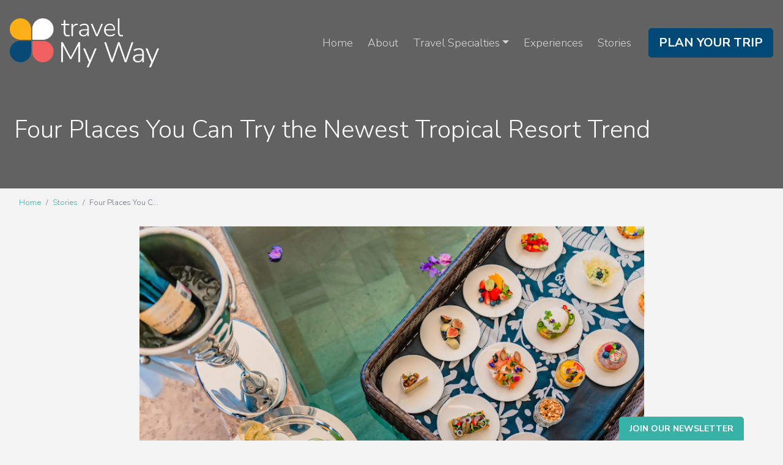

--- FILE ---
content_type: text/html; charset=utf-8
request_url: https://www.travelmyway.ca/blog/four-places-you-can-try-the-newest-tropical-resort-trend
body_size: 8055
content:
<!DOCTYPE html>
<!--[if IE 9]><html class="lt-ie10" lang="en" > <![endif]-->
<html lang="en">
	<head><link phx-track-static rel="stylesheet" href="/application/app-661bd56c782dba41ebd9d8e2a6273b8e.css?vsn=d">
<script phx-track-static type="text/javascript" src="/application/app-6cd98173cc17e65dac3414f2e8b491ab.js?vsn=d">
</script>
<!-- SEO Metadata & Tags: Generated 2026-01-18 20:37:47 -->
<script type="application/ld+json">{"@context":"https://schema.org","@graph":[{"@id":"https://www.travelmyway.ca/#blog-1619590","@type":"BlogPosting","articleBody":"The latest craze at tropical resorts will really ‘float your boat.’ Swim up bars have become standard at many of your favorite resorts in the Caribbean and Mexico, and floating trays are the newest way to serve guests who love to hang out in the pool.  Maybe one of the best things about floating trays is that, while swim-up bars are usually just for drinks, floating trays are only limited by the resort food and beverage teams’ imaginations. Plus, individually-crafted trays of snacks, sweets, beverages or breakfasts leave plenty of room for creative presentation. Beautifully and uniquely-designed floating trays elevate make this new resort trend even more special and memorable. Exquisitely crafted and served floating trays elevate something as simple as appetizers for your romantic or group resort vacation (bachelor and bachelorette parties or girlfriend/ guyfriend getaways, we mean you!) into the moment you’ll be talking about forever. Velas Resorts in Riviera Maya, Riviera Nayarit, Puerto Vallarta and Los Cabos have embraced the floating tray, introducing versions at all four Mexican resorts. Each resort has unleashed the talents and imaginations of its culinary team to come up with a different floating tray that elegantly and in some cases, extravagantly, showcases culinary and beverage experiences guests in the resorts’ top suites can try without having to towel off poolside.  Stay right in the water and enjoy: Floating Breakfast Tray at Grand Velas Los Cabos: Wake up to the water and an assortment of items including Belgian-style waffles with red fruit compote and caramelized seeds, house made granola, lobster benedict, a souffle with sauteed spinach and mushrooms, pancakes, hash browns, avocado toast, Osetra Caviar, and more. Breakfast floating trays are served for guests in the resort’s top suites, and also come with a bottle of Moët & Chandon champagne and a variety of juices. What a way to start your wedding day with your bridesmaids!Floating Caviar Tray at Grand Velas Riviera Maya: How do you make caviar service even more over the top for guests already staying in the resort’s most premium suites? The floating caviar tray at this resort includes Imperial Ossetra Caviar accompanied with blinis, creme fraiche and chives, along with an assorted selection of luxury appetizers and desserts including Jamón ibérico, king crab legs, smoked salmon, a selection of cheese, fresh berries, and a chocolate dessert. Oh, and a bottle of Champagne Louis Roederer Brut Premier. Let the romance begin!Gold-flaked Margarita Floating Tray at Grand Velas Riviera Nayarit: Elevate your pool cocktail experience with a trifecta of gold-flaked margaritas including cucumber and lime; hibiscus and rosemary; and mango and jalapeño. The margaritas, which can be served frozen or on the rocks, are served with chips and freshly made guacamole at the pool in the adults-only area. Get your party started in style!Mexican Sweet Treat Floating Tray at Casa Velas:Guests in the one- and two-bedroom Ambassador and Presidential suites witop into the pool at this resort after dinner to cool off and to indulge in a local sweet treat featuring a sweet corn tamale topped with caramel popcorn and Mexican caramel sauce paired with sparkling Mexican wine. The exclusive amenity is available for guests to enjoy in their private pools in the one- and two-bedroom Ambassador and Presidential suites. More About Velas Resorts:Grand Velas in Los Cabos has dramatic ocean views and unique spaces infusing every area of the resort; Grand Velas Riviera Nayarit enjoys a long stretch of pristine beach and a dramatic backdrop of the Sierra Madre mountains; Grand Velas Riviera Maya offers a sophisticated resort experience in the Caribbean with jungle and beach settings; in Puerto Vallarta, Velas Vallarta is a family-friendly all suites resort and spa located on Banderas Bay and Casa Velas is a boutique adults-only hotel located on the Marina Vallarta Golf Course. Start Your Tropical Resort Trip! Images courtesy of Grand Velas Los Cabos All rights reserved. You are welcome to share this material from this page, but it may not be copied, re-published, broadcast, rewritten or redistributed. ","author":[{"@type":"Person","email":"lynn.elmhirst@gmail.com","jobTitle":"Editor","name":"Lynn Elmhirst"}],"dateModified":"2024-03-19T05:31:48","description":"The latest craze at tropical resorts will really ‘float your boat.’ Swim up bars have become standard at many of your favorite resorts in the Caribbean and Mexico, and floating trays are the newest way to serve guests who love to hang out in the pool.  Maybe one of the best things about floating trays is that, while...","headline":"Four Places You Can Try the Newest Tropical Resort Trend","image":["https://cdn1.gttwl.net/attachments/Screen_Shot_2023_07_26_at_5_49_51_PM_63857627453315242.png?auto=enhance&q=60&h=630&w=1200"],"mainEntityOfPage":"https://www.travelmyway.ca/blog/four-places-you-can-try-the-newest-tropical-resort-trend","publisher":{"@id":"https://www.travelmyway.ca/#organization"}},{"@id":"https://www.travelmyway.ca/#organization","@type":"Organization","address":{"@type":"PostalAddress","addressCountry":"CA","addressLocality":"Bolton","addressRegion":"Ontario","postalCode":"L7E 5V1","streetAddress":"30 Martha Street, Unit B3"},"description":"Travel My Way Inc. is located in the Town of Caledon, a beautiful neighbourly community just north of Toronto, but yet still connected to the Greater Toronto Area.","email":"info@travelmyway.ca","logo":"https://cdn1.gttwl.net/attachments/7e9e8693-e735-4f6c-ae29-bffe4fd0f767.png?auto=enhance&q=60&auto=enhance&q=60","name":"Travel My Way","sameAs":[],"telephone":"905.857.1556; 1.800.563.2338","url":"https://www.travelmyway.ca/"}]}</script>
<meta name="tat-analytic-id" content="1619590" />
<meta name="tat-analytic-kind" content="post" />
<meta name="tat-article" content="1619590" />
<meta name="tat-domain" content="travelmyway.ca" />
<meta name="tat-id" content="784" />
<meta name="tat-permalink" content="/blog/four-places-you-can-try-the-newest-tropical-resort-trend" />
<meta property="og:description" content="The latest craze at tropical resorts will really ‘float your boat.’ Swim up bars have become standard at many of your favorite resorts in the Caribbean and Mexico, and floating trays are the newest way to serve guests who love to hang out in the pool.  Maybe one of the best things about floating trays is that, while..." />
<meta property="og:image" content="https://cdn1.gttwl.net/attachments/Screen_Shot_2023_07_26_at_5_49_51_PM_63857627453315242.png?auto=enhance&amp;q=60&amp;h=630&amp;w=1200" />
<meta property="og:image:alt" content="Travel My Way" />
<meta property="og:image:height" content="630" />
<meta property="og:image:width" content="1200" />
<meta property="og:locale" content="en_US" />
<meta property="og:logo" content="https://cdn1.gttwl.net/attachments/7e9e8693-e735-4f6c-ae29-bffe4fd0f767.png?auto=enhance&amp;q=60&amp;auto=enhance&amp;q=60" />
<meta property="og:site_name" content="Travel My Way" />
<meta property="og:title" content="Four Places You Can Try the Newest Tropical Resort Trend" />
<meta property="og:type" content="article" />
<meta property="og:updated_time" content="2024-03-19T05:31:48" />
<meta property="og:url" content="https://www.travelmyway.ca/blog/four-places-you-can-try-the-newest-tropical-resort-trend" />
<meta property="article:modified_time" content="2024-03-19T05:31:48" />
<meta property="article:published_time" content="2023-07-27T18:11:40" />
<link rel="alternate" type="application/rss+xml" href="https://www.travelmyway.ca/rss" />
<link rel="canonical" href="https://www.travelmyway.ca/blog/four-places-you-can-try-the-newest-tropical-resort-trend" />
<link rel="alternate" hreflang="en" href="https://www.travelmyway.ca/blog/four-places-you-can-try-the-newest-tropical-resort-trend" />
<link rel="alternate" hreflang="x-default" href="https://www.travelmyway.ca/" />
<meta name="twitter:card" content="summary_large_image" />
<meta name="twitter:description" content="The latest craze at tropical resorts will really ‘float your boat.’ Swim up bars have become standard at many of your favorite resorts in the Caribbean and Mexico, and floating trays are the newest way to serve guests who love to hang out in the pool.  Maybe one of the best things about floating trays is that, while..." />
<meta name="twitter:image" content="https://cdn1.gttwl.net/attachments/Screen_Shot_2023_07_26_at_5_49_51_PM_63857627453315242.png?auto=enhance&amp;q=60&amp;h=630&amp;w=1200" />
<meta name="twitter:title" content="Four Places You Can Try the Newest Tropical Resort Trend" />
		<meta charset="utf-8" />
		<meta http-equiv="x-ua-compatible" content="ie=edge">
		<meta name="viewport" content="width=device-width, initial-scale=1.0" />
		<title>Four Places You Can Try the Newest Tropical Resort Trend</title>
		<meta name="description" content="The latest craze at tropical resorts will really ‘float your boat.’ Swim up bars have become standard at many of your favorite resorts in the Caribbean and Mexico, and floating trays are the newest way to serve guests who love to hang out in the pool.  Maybe one of the best things about floating trays is that, while...">
		<meta name="keywords" content="velas,featured,luxury,culinary,hotels">
		
		<!-- Boostrap 4.5.0 -->
		<link rel="stylesheet" href="https://stackpath.bootstrapcdn.com/bootstrap/4.5.0/css/bootstrap.min.css">
		<!-- Google Fonts Poppins and Hurricane -->
		<link rel="preconnect" href="https://fonts.googleapis.com">
	  <link rel="preconnect" href="https://fonts.gstatic.com" crossorigin>
	  <link href="https://fonts.googleapis.com/css2?family=Hurricane&family=Nunito+Sans:ital,wght@0,300;0,700;1,300;1,700&display=swap" rel="stylesheet">
		<!-- Font Awesome 5.11 -->
		<link src="https://cdnjs.cloudflare.com/ajax/libs/font-awesome/5.11.1/css/all.min.css"/>
		<script src="https://cdnjs.cloudflare.com/ajax/libs/font-awesome/5.11.1/js/all.min.js"></script>
		<!-- Slick Slider Styles 1.9.0 -->
		<link rel="stylesheet" type="text/css" href="https://cdnjs.cloudflare.com/ajax/libs/slick-carousel/1.9.0/slick.css"/>
		<!-- Template Styles -->
		<link rel="stylesheet" href="/css/temp.css">
		<!-- Settings Head -->
		
		
		
	</head>
	<body>
		
		<!-- Header -->
		<header id="header">
			<nav class="navbar navbar-expand-lg navbar-dark fixed-top pt-0 pb-0" id="mainNav">
				<a class="navbar-brand m-0 text-center" href="/">
					
					<img src="https://cdn1.gttwl.net/attachments/774ac511-4044-4752-af24-a22ea3167fb5.png?auto=enhance&q=60" alt="Travel My Way">
					
				</a>
				<button class="navbar-toggler border-0" type="button" data-toggle="collapse" data-target="#mainNavbar" aria-controls="navbarSupportedContent" aria-expanded="false" aria-label="Toggle navigation">
					<span class="navbar-toggler-icon"></span>
				</button>
				<div class="collapse navbar-collapse mr-3" id="mainNavbar">
					<ul class="navbar-nav justify-content-end w-100">
						<li class="nav-item">
							<a class="nav-link" href="/">Home</a>
						</li>
						<li class="nav-item">
							<a class="nav-link" href="/about">About</a>
						</li>
						
						
						<li class="nav-item dropdown">
							<a class="nav-link dropdown-toggle" href="#" id="navbarDropdown" role="button" data-toggle="dropdown" aria-haspopup="true" aria-expanded="false">Travel Specialties</a>
							<div class="dropdown-menu m-0 rounded-0 border-0" aria-labelledby="navbarDropdown">
								<!--<a class="dropdown-item" href="/university-travel-centre">University Travel</a>-->
								
								<a class="dropdown-item" href="/tailor-made-experiences">Tailor-Made Experiences</a>
								
								<a class="dropdown-item" href="/haven-collection" target="_blank">Private Villas & Vacation Homes</a>
								
								<a class="dropdown-item" href="https://avenuetravelgroup.ca/" target="_blank">Corporate Travel</a>
								
								<a class="dropdown-item" href="/all-inclusive-vacation">All Inclusive Vacations</a>
								
								<a class="dropdown-item" href="/hotels-resorts">Luxury Hotels & Resorts</a>
								
								<a class="dropdown-item" href="/wedding-honeymoons">Wedding & Honeymoons</a>
								
								<a class="dropdown-item" href="/active-adventure-holidays">Active & Adventure Holidays</a>
								
								<a class="dropdown-item" href="/river-cruises">River Cruises</a>
								
								<a class="dropdown-item" href="/wellness-travel">Wellness Travel</a>
								
								<a class="dropdown-item" href="/group-travel">Group Travel</a>
								
								<a class="dropdown-item" href="/cruises">Cruises</a>
								
								<a class="dropdown-item" href="/africa-safaris">Africa & Safaris</a>
								
							</div>
						</li>
						
						<li class="nav-item">
							<a class="nav-link" href="/experiences">Experiences</a>
						</li>
						<li class="nav-item">
							<a class="nav-link" href="/blog">Stories</a>
						</li>
					</ul>
				</div>
				
				<form method="get" action="/go" class="d-none d-lg-inline-block">
					
					<input type="hidden" name="title" value="New Travel Enquired">
					
					<button class="btn btn-success btn-lg" type="button" onclick="submit();">
						Plan Your Trip
					</button>
				</form>
				
			</nav>
		</header>
		<!-- /Header -->
		<!-- Wrap Content -->
		<div class="wrap-content">
			<!-- Get Offer Main Tag -->

<!-- Get Offer Info for CTA -->


	



<div class="page-top bg-dark">
	<div class="page-title py-5 px-2 text-white">
		<div class="container-fluid">
			<h1>Four Places You Can Try the Newest Tropical Resort Trend</h1>
			<p class="mb-4 mt-2">
				
			</p>
		</div>
	</div>
</div>
<div class="container-fluid">
	<nav aria-label="breadcrumb">
		<ol class="breadcrumb">
			<li class="breadcrumb-item"><a href="/">Home</a></li>
			<li class="breadcrumb-item"><a href="/blog">Stories</a></li>
			<li class="breadcrumb-item active" aria-current="page">Four Places You C...</li>
		</ol>
	</nav>
</div>
<div class="page-content pb-5">
	<div class="container">
		<div class="row justify-content-center">
			<div class="col-lg-10 col-xl-9">
				<article>
					
					<div class="post-image py-3">
						<img src="https://cdn1.gttwl.net/attachments/Screen_Shot_2023_07_26_at_5_49_51_PM_63857627453315242.png?auto=enhance&q=60" alt="Four Places You Can Try the Newest Tropical Resort Trend" class="w-100"/>
					</div>
					
					
					
					<div>The latest craze at tropical resorts will really ‘float your boat.’ Swim up bars have become standard at many of your favorite resorts in the Caribbean and Mexico, and floating trays are the newest way to serve guests who love to hang out in the pool. </div><div> </div><div>Maybe one of the best things about floating trays is that, while swim-up bars are usually just for drinks, floating trays are only limited by the resort food and beverage teams’ imaginations.</div><div> </div><div>Plus, individually-crafted trays of snacks, sweets, beverages or breakfasts leave plenty of room for creative presentation. Beautifully and uniquely-designed floating trays elevate make this new resort trend even more special and memorable.</div><div> </div><div>Exquisitely crafted and served floating trays elevate something as simple as appetizers for your romantic or group resort vacation (bachelor and bachelorette parties or girlfriend/ guyfriend getaways, we mean you!) into the moment you’ll be talking about forever.</div><div> </div><div>Velas Resorts in Riviera Maya, Riviera Nayarit, Puerto Vallarta and Los Cabos have embraced the floating tray, introducing versions at all four Mexican resorts.</div><div> </div><div><span style="color:rgb(34,34,34);">Each resort has unleashed the talents and imaginations of its culinary team to come up with a different </span><span style="color:black;">floating tray</span><span style="color:rgb(34,34,34);"> that</span><span style="color:black;"> elegantly</span><span style="color:rgb(34,34,34);"> and in some cases, extravagantly,</span><span style="color:black;"> showcases </span><span style="color:rgb(34,34,34);">culinary and beverage</span><span style="color:black;"> experiences guests in the resorts’ top suites can try without having to towel off poolside.</span></div><div> </div><figure style="clear: both; display: table; margin: 0.9em auto; min-width: 50px; text-align: center;"><img src="https://cdn1.gttwl.net/attachments/unnamed_1_63857627514851469.png" style="display: block; margin: 0 auto; max-width: 100%; min-width: 100%;"/></figure><div><span style="color:black;"> </span></div><div><span style="color:black;">Stay right in the water and enjoy:</span></div><div> </div><ul style="list-style-type: disc;"><li><strong style="color:black;">Floating Breakfast Tray at Grand Velas Los Cabos:</strong><span style="color:black;"> Wake up to the water and an assortment of items including Belgian-style waffles with red fruit compote and caramelized seeds, house made granola, lobster benedict, a souffle with sauteed spinach and mushrooms, pancakes, hash browns, avocado toast, Osetra Caviar, and more. Breakfast floating trays are served for guests in the resort’s top suites, and also come with a bottle of </span><span style="color:rgb(32,33,36);">Moët &amp; Chandon champagne and a variety of juices.</span><span style="color:black;"> What a way to start your wedding day with your bridesmaids!</span></li><li><strong style="color:black;">Floating Caviar Tray at Grand Velas Riviera Maya:</strong><span style="color:black;"> How do you make caviar service even more over the top for guests already staying in the resort’s most premium suites? The floating caviar tray at this resort includes Imperial Ossetra Caviar accompanied with blinis, creme fraiche and chives, along with an assorted selection of luxury appetizers and desserts including Jamón ibérico, king crab legs, smoked salmon, a selection of cheese, fresh berries, and a chocolate dessert. Oh, and a bottle of Champagne Louis Roederer Brut Premier. Let the romance begin!</span></li><li><strong style="color:black;">Gold-flaked Margarita Floating Tray at Grand Velas Riviera Nayarit:</strong><span style="color:black;"> Elevate your pool cocktail experience with a trifecta of gold-flaked margaritas including cucumber and lime; hibiscus and rosemary; and mango and jalapeño. The margaritas, which can be served frozen or on the rocks, are served with chips and freshly made guacamole at the pool in the adults-only area. Get your party started in style!</span></li><li><strong>Mexican Sweet Treat Floating Tray at Casa Velas:</strong><span style="color:hsl(0, 0%, 0%);">Guests in the one- and two-bedroom Ambassador and Presidential suites witop into the pool at this resort after dinner to cool off and to indulge in a local sweet treat featuring a sweet corn tamale topped with caramel popcorn and Mexican caramel sauce paired with sparkling Mexican wine. The exclusive amenity is available for guests to enjoy in their private pools in the one- and two-bedroom Ambassador and Presidential suites.</span></li></ul><div><span style="color:black;"> </span></div><div><strong style="color:black;">More About Velas Resorts:</strong></div><div><span style="color:black;">Grand Velas in Los Cabos has dramatic ocean views and unique spaces infusing every area of the resort; Grand Velas Riviera Nayarit enjoys a long stretch of pristine beach and a dramatic backdrop of the Sierra Madre mountains; Grand Velas Riviera Maya offers a sophisticated resort experience in the Caribbean with jungle and beach settings; in Puerto Vallarta, Velas Vallarta is a family-friendly all suites resort and spa located on Banderas Bay and Casa Velas is a boutique adults-only hotel located on the Marina Vallarta Golf Course.</span></div><div><span style="color:black;"> </span></div><div><span style="color:black;">Start Your Tropical Resort Trip!</span></div><div><span style="color:black;"> </span></div><div><em style="color:black;"><i>Images courtesy of Grand Velas Los Cabos</i></em></div><div> </div><div><em style="background-color:transparent;color:rgb(0, 0, 0);"><i>All rights reserved. You are welcome to share this material from this page, but it may not be copied, re-published, broadcast, rewritten or redistributed.</i></em></div><div> </div>
				</article>
			</div>
		</div>
	</div>
</div>
<!-- Products -->


<!-- Blogs -->


<section class="section pb-5">
	<div class="section-title text-center pt-5 pb-3">
		<h3>Popular Posts</h3>
	</div>
	<div class="section-content pb-5">
		<div class="container">
			<div class="row">
				
				
<div class="row align-items-center py-4">
	
	<div class="col d-block d-sm-none mb-2">
		<a href="/blog/new-rules-for-tourists-in-these-european-destinations">
			<img src="https://cdn1.gttwl.net/attachments/Screen_Shot_2022_07_28_at_2_52_25_PM_63826253830199816.png?auto=enhance&q=60&h=480&w=640" alt="New Rules for Tourists in these European Destinations" class="post-img">
		</a>
	</div>
	<div class="col-sm-6 col-md-5">
		<hr class="hr-divider hr-4 hr-sm d-inline-block">
		<h3 class="post-title mb-3"><a href="/blog/new-rules-for-tourists-in-these-european-destinations" class="main-color">New Rules for Tourists in these European Destinations</a></h3>
		<p class="post-summary d-sm-none d-md-block">
			
			Blame it on irresponsible influencers or out-of-control bachelor/ette parties. But some of Europe’s most beloved destinations are cracking down on masses of visitors whose actions are changing the local atmosphere...
			
		</p>
		<a href="/blog/new-rules-for-tourists-in-these-european-destinations" class="sans-serif">Read More</a>
	</div>
	<div class="col-sm-6 col-md-7 d-none d-sm-flex">
		<a href="/blog/new-rules-for-tourists-in-these-european-destinations">
			<img src="https://cdn1.gttwl.net/attachments/Screen_Shot_2022_07_28_at_2_52_25_PM_63826253830199816.png?auto=enhance&q=60&h=480&w=640" alt="New Rules for Tourists in these European Destinations" class="post-img">
		</a>
	</div>
	
</div>
				
				
<div class="row align-items-center py-4">
	
	<div class="col d-block d-sm-none mb-2">
		<a href="/blog/what-size-cruise-ship-is-right-for-you">
			<img src="https://cdn1.gttwl.net/attachments/Screen_Shot_2022_09_15_at_2_00_00_PM_63830744039305959.png?auto=enhance&q=60&h=480&w=640" alt="What Size Cruise Ship is Right for You?" class="post-img">
		</a>
	</div>
	<div class="col-sm-6 col-md-5">
		<hr class="hr-divider hr-4 hr-sm d-inline-block">
		<h3 class="post-title mb-3"><a href="/blog/what-size-cruise-ship-is-right-for-you" class="main-color">What Size Cruise Ship is Right for You?</a></h3>
		<p class="post-summary d-sm-none d-md-block">
			
			If you're ‘sizing up’ your next cruise trip - whether you’ve never cruised before or you’re curious about what life’s like on different sized ships – this is essential travel...
			
		</p>
		<a href="/blog/what-size-cruise-ship-is-right-for-you" class="sans-serif">Read More</a>
	</div>
	<div class="col-sm-6 col-md-7 d-none d-sm-flex">
		<a href="/blog/what-size-cruise-ship-is-right-for-you">
			<img src="https://cdn1.gttwl.net/attachments/Screen_Shot_2022_09_15_at_2_00_00_PM_63830744039305959.png?auto=enhance&q=60&h=480&w=640" alt="What Size Cruise Ship is Right for You?" class="post-img">
		</a>
	</div>
	
</div>
				
				
<div class="row align-items-center py-4">
	
	<div class="col d-block d-sm-none mb-2">
		<a href="/blog/the-safest-countries-for-solo-women-travelers-plus-other-top-tips">
			<img src="https://cdn1.gttwl.net/attachments/Screen_Shot_2022_09_18_at_1_43_12_PM_63830742230083430.png?auto=enhance&q=60&h=480&w=640" alt="The Safest Countries for Solo Women Travelers - Plus Other Top Tips" class="post-img">
		</a>
	</div>
	<div class="col-sm-6 col-md-5">
		<hr class="hr-divider hr-4 hr-sm d-inline-block">
		<h3 class="post-title mb-3"><a href="/blog/the-safest-countries-for-solo-women-travelers-plus-other-top-tips" class="main-color">The Safest Countries for Solo Women Travelers - Plus Other Top Tips</a></h3>
		<p class="post-summary d-sm-none d-md-block">
			
			Never before have more women been traveling solo! Singletons of all ages and stages in life: never-been-married, divorced, widowed… all kinds of women are deciding not to wait to be...
			
		</p>
		<a href="/blog/the-safest-countries-for-solo-women-travelers-plus-other-top-tips" class="sans-serif">Read More</a>
	</div>
	<div class="col-sm-6 col-md-7 d-none d-sm-flex">
		<a href="/blog/the-safest-countries-for-solo-women-travelers-plus-other-top-tips">
			<img src="https://cdn1.gttwl.net/attachments/Screen_Shot_2022_09_18_at_1_43_12_PM_63830742230083430.png?auto=enhance&q=60&h=480&w=640" alt="The Safest Countries for Solo Women Travelers - Plus Other Top Tips" class="post-img">
		</a>
	</div>
	
</div>
				
			</div>
		</div>
	</div>
</section>

<div class="bcg-parallax cta">
	<div class="bcg" style="background-image:url(https://cdn1.gttwl.net/attachments/relaxing_pool_63817524030268775.jpg);">
	</div>
	<div class="bcg-content text-center">
		<div class="container">
			<div class="section-title text-center p-0">
				<h3 class="h1 mb-0">Start Planning</h3>
				<p class="h1 handwriting">Your Travel Today</p>
			</div>
			<div class="row justify-content-center">
				<div class="col-sm-10">
	  			<form method="get" action="/go" class="py-3">
	          <div class="row no-gutters">
	          	<div class="col-sm-8">
	          		<div class="input-group mb-2">
					        <div class="input-group-prepend">
					          <div class="input-group-text bg-white rounded-0 border-0">Interest:</div>
					        </div>
					        <select name="title" class="form-control rounded-0">
					        	
		                
		                <option value="Tailor-Made Experiences" >Tailor-Made Experiences</option>
		                
		                <option value="Private Villas & Vacation Homes" >Private Villas & Vacation Homes</option>
		                
		                <option value="Corporate Travel" >Corporate Travel</option>
		                
		                <option value="All Inclusive Vacations" >All Inclusive Vacations</option>
		                
		                <option value="Luxury Hotels & Resorts" >Luxury Hotels & Resorts</option>
		                
		                <option value="Wedding & Honeymoons" >Wedding & Honeymoons</option>
		                
		                <option value="Active & Adventure Holidays" >Active & Adventure Holidays</option>
		                
		                <option value="River Cruises" >River Cruises</option>
		                
		                <option value="Wellness Travel" >Wellness Travel</option>
		                
		                <option value="Group Travel" >Group Travel</option>
		                
		                <option value="Cruises" >Cruises</option>
		                
		                <option value="Africa & Safaris" >Africa & Safaris</option>
		                
		                <option value="New Travel Enquired">Other</option>
		              </select>
					      </div>	
	          	</div>
	            <div class="col-sm-4">
	              <button class="btn btn-block btn-success rounded-0" type="button" onclick="submit();">
	                Get in Touch
	              </button>
	            </div>
	          </div>
	        </form>
	  		</div>
			</div>
		</div>
	</div>
</div>
		</div>
		<!-- Footer -->
		<footer id="footer">
			<div class="container pt-5">
				<div class="row">
					<div class="col-sm-6 col-md-4">
						<address class="mb-2">
							<abbr title="Address">A:</abbr>  30 Martha Street, Unit B3, 
							<br>Bolton, Ontario L7E 5V1<br>
							
							<abbr title="Phone">PH:</abbr> <a href="tel:905.857.1556; 1.800.563.2338">905.857.1556; 1.800.563.2338</a><br>
							
							
							<abbr title="Email">E:</abbr> <a href="mailto:info@travelmyway.ca">info@travelmyway.ca</a>
						</address>
					</div>
					<div class="col-sm-6 col-md-4">
						<ul class="list-unstyled mb-4">
							<li class="mb-2"><a href="/about" class="text-uppercase">Who we are</a></li>
							<li class="mb-2"><a href="/contact" class="text-uppercase">Contact Us</a></li>
							<li class="mb-2"><a href="/blog" class="text-uppercase">Stories</a></li>
							<li class="mb-2"><a href="/testimonials" class="text-uppercase">Testimonials</a></li>
							<!--<li class="mb-2"><a href="/university-travel-centre" class="text-uppercase">University Travel</a></li>-->
						</ul>
					</div>
					<div class="col-sm-6 col-md-4">
						<ul class="nav social-links mb-4">
							
							
							
							
							
							
							<li class="nav-item">
								<a class="nav-link rounded-circle m-1" href="mailto:info@travelmyway.ca"><i class="far fa-envelope"></i></a>
							</li>
						</ul>
					</div>
				</div>
			</div>
			<!-- if Footer logos
			<div class="footer-logos text-center py-4">
				<div class="container">
					<img src="" alt="">
				</div>
			</div> -->
			<div class="credits text-center py-3">
				<div class="container">
					&copy;2026 All Rights Reserved &middot; Powered by <a href="https://www.travelagencytribes.com/" target="_blank">Travel Agency Tribes</a>
				</div>
				<div>TICO 4226890</div>
			</div>
		</footer>
		<a href="#" class="btn btn-dark btn-sm btn-subscribe px-3 py-2" data-toggle="modal" data-target="#subscribeModal">Join Our Newsletter</a>
		<!-- Subscribe PopUp -->
		<div class="modal fade" id="subscribeModal" tabindex="-1" aria-labelledby="subscribeModalLabel" aria-hidden="true">
			<div class="modal-dialog">
				<div class="modal-content">
					<div class="modal-header text-center">
						<h4 class="modal-title" id="subscribeModalLabel">Subscribe to our newsletter</h4>
						<p>Don't miss any Travel News or Limited Time Offers!</p>
						<button type="button" class="close" data-dismiss="modal" aria-label="Close">
							<span aria-hidden="true">&times;</span>
						</button>
					</div>
					<div class="modal-body">
						<form method="post" action="/api/post/create">
<input type="hidden" name="authenticity_token" value="ZQEuA0cpJiQKDiAVEk9cBxkBJ2Z9NXIuW9_Ztctrd8mePb8UQdMP5o-v" />
<input type="hidden" name="apikey" value="travelmyway.ca" />
<input type="text" name="_gttwl_hnp" class="gttwlhnp" tabindex="-1" autocorrect="off" spellcheck="false" autocomplete="off" readonly onfocus="this.removeAttribute('readonly');" />

						
							<input type="hidden" name="success_url" value="/thank-you">
							<input type="hidden" name="failure_url" value="/">
							<input type="hidden" name="title" value="Savvy Traveller Newsletter">
							<input type="hidden" name="kind" value="lead">
							<input type="hidden" name="user_tags" value="savvy">
							<input type="text" class="form-control mb-4" name="first_name" placeholder="First Name" required>
							<input type="text" class="form-control mb-4" name="last_name" placeholder="Last Name" required>
							<input type="email" class="form-control mb-4" name="email" placeholder="Your Email" required>
							<input class="btn btn-success btn-block" type="submit" value="Subscribe">
						</form>
					</div>
				</div>
			</div>
		</div>
		<script src="https://code.jquery.com/jquery-3.4.1.min.js"></script>
		<!-- Fancy Box for gallery and popups https://fancyapps.com/fancybox/3/ 
		<script src="https://cdn.jsdelivr.net/gh/fancyapps/fancybox@3.5.7/dist/jquery.fancybox.min.js"></script>-->
		<!-- Boostrap 4.5.0 -->
		<script src="https://stackpath.bootstrapcdn.com/bootstrap/4.5.0/js/bootstrap.min.js"></script>
		<!-- Template Js -->
		<script src="/js/temp.js"></script>
		<script src="/ckeditor/ckeditor.js" type="text/javascript"></script>
		<!-- Slick Slider Js 1.9.0 -->
		<script src="https://cdnjs.cloudflare.com/ajax/libs/slick-carousel/1.9.0/slick.js"></script>
		<!-- GreenSock TweenMax -->
		<script src="https://cdnjs.cloudflare.com/ajax/libs/gsap/1.18.2/TweenMax.min.js"></script>
		<!-- ScrollMagic -->
		<script src="https://cdnjs.cloudflare.com/ajax/libs/ScrollMagic/2.0.5/ScrollMagic.min.js"></script>
		<!-- ScrollMagic GreenSock Plugin -->
		<script src="https://cdnjs.cloudflare.com/ajax/libs/ScrollMagic/2.0.5/plugins/animation.gsap.js"></script>
		<script src="/js/scrollmagic-main.js"></script>
		<!-- Animation Library AOS https://michalsnik.github.io/aos/
		<script src="https://unpkg.com/aos@2.3.1/dist/aos.js"></script>
		<script>
			AOS.init({
				duration: 800,
			});
		</script> -->
		<!-- Settings Footer -->
		
	</body>
</html>

--- FILE ---
content_type: text/css; charset=utf-8
request_url: https://www.travelmyway.ca/css/temp.css
body_size: 3255
content:
/* General ================== */
html {scroll-behavior: smooth;}

body, html {
	height: 100%;
	min-height: 100%;
}
body {
	font-family: 'Nunito Sans', sans-serif;
	font-weight: 300;
	line-height: 1.75;
	color: #444;
	background-color: #F3F3F3;
}
strong {font-weight:600;}

img {max-width: 100%;}

a {color: #38B1A7;}

a:hover, a:focus {
  color: #004875;
  text-decoration: none;
}
.breadcrumb {
	font-family: 'Nunito Sans', sans-serif;
	background-color: transparent;
	margin: 0;
	font-size:80%;
}
h1, h2, h3, h4, h5, h6, .h1, .h2, .h3, .h4, .h5, .h6 {
	font-family: 'Nunito Sans', sans-serif;
	font-weight: 300;
	line-height: 1.3;
}
.letter-spacing {letter-spacing: .3em;}

.handwriting {font-family: 'Hurricane', cursive; line-height: .8 !important;}

.h1.handwriting {font-size: 450%;}

.h2.handwriting {font-size: 400%;}

.h3.handwriting {font-size: 350%;}

.btn {
	font-weight: 700;
	text-transform: uppercase;
	font-family: 'Nunito Sans', sans-serif;
}
.btn-success {background-color: #004875; border-color: #004875;}

.btn-success:hover, .btn-success:focus, .btn-dark {background-color: #38B1A7; border-color: #38B1A7;}

.btn-outline-success {color: #004875; border-color: #004875;}

.btn-outline-success:hover, .btn-outline-success:focus {background-color: #004875; border-color: #004875;}

.btn-block {padding-left: 0; padding-right: 0;}

.bg-dark {background-color: #626262 !important;}

.text-dark {color: #626262 !important;}

.text-success {color: #004875 !important;}

.bg-success {background-color: #004875 !important;}

a.bg-success:hover, a.bg-success:focus {background-color: #333 !important;}

.border-success {border-color: #004875 !important;}

.border-2 {border-width: 2px !important;}

.border-3 {border-width: 3px !important;}

.border-4 {border-width: 4px !important;}

.border-5 {border-width: 5px !important;}

.border-6 {border-width: 6px !important;}

.border-7 {border-width: 7px !important;}

.border-8 {border-width: 8px !important;}

.border-9 {border-width: 9px !important;}

.border-10 {border-width: 10px !important;}

.hr-2 {border-top: 2px solid;}

.hr-3 {border-top: 3px solid;}

.hr-4 {border-top: 4px solid;}

.hr-5 {border-top: 5px solid;}

.hr-sm {width: 50px;}

.hr-md {width: 100px;}

.hr-lg {width: 150px;}

.w-20px {width: 20px !important;}

.w-30px {width: 30px !important;}

.w-40px {width: 40px !important;}

.w-50px {width: 50px !important;}

.w-60px {width: 60px !important;}

.w-70px {width: 70px !important;}

.w-80px {width: 80px !important;}

.w-90px {width: 90px !important;}

.w-100px {width: 100px !important;}

.rotate-h-3 {
	-ms-transform: rotate(3deg); /* IE 9 */
	transform: rotate(3deg);
}
.rotate-h-5 {
	-ms-transform: rotate(5deg); /* IE 9 */
	transform: rotate(5deg);
}
.rotate-ah-3 {
	-ms-transform: rotate(-3deg); /* IE 9 */
	transform: rotate(-3deg);
}
.rotate-ah-5 {
	-ms-transform: rotate(-5deg); /* IE 9 */
	transform: rotate(-5deg);
}
form, legend, table {font-family: 'Helvetica', Arial, sans-serif;}

legend {
	font-size: 110%;
	font-weight: 600;
}
blockquote cite {font-size: 80%;}

blockquote a {color: #111;}

/* Header
==================================== */
#header {
	z-index: 999;
	position: relative;
	font-family: 'Nunito Sans', sans-serif;
	font-size: 93%;
}
#header .dropdown-item, #header .dropdown-header {
	font-size: 85%;
	padding: .2rem .8rem;
}
#header .navbar-toggler {
	z-index: 9999;
	position: absolute;
	right: 1em;
}
#header .navbar-collapse.show {
	padding: 8em 1em 1em;
	position: absolute;
	top: 0;
	width: 100%;
	left: 0;
	z-index: -1;
}
.darkHeader, #header .navbar-collapse.show {
	background-color: #38B1A7;
}
.navbar-dark .navbar-nav .nav-link {
  color: rgba(255,255,255,.75);
}
.navbar-dark .navbar-nav .nav-link:hover {
  color: #fff;
}
/* Slider
==================================== */
.index-slider {
	height: 100vh;
	overflow: hidden;
	position: relative;
	width: 100%;
}
.index-slider .slick-list, 
.index-slider .slick-track, 
.index-slider .slick-slide,
.index-slider .slick-slide>div{
	height: 100%;
	position: relative;
}
.index-slider .slick-slide>div>div>img, .index-slider img{
	position: absolute;
	top: 50%;
	left: 50%;
	margin-right: -50%;
	transform: translate(-50%, -50%);
	margin: 0;
	z-index: 0;
	min-height: 100%;
	min-width: 100%;
	max-width: none;
}
.index-slider .slick-slide>div:before, .index-slider>div:before {
	content: '';
	width: 100%;
	height: 100%;
	position: absolute;
	top: 0;
	left: 0;
	background-color: rgba(0,0,0,.2);
	z-index: 1;
}
.index-caption {
	position: absolute;
	width: 97%;
	color: #fff;
	z-index:4;
	top: 50%;
	left: 50%;
	margin-right: -50%;
	transform: translate(-50%, -50%);
}
.index-headline h1 {line-height: 1.2;}

.index-headline h1, .index-headline p {
	text-shadow: 4px 4px 25px rgba(0,0,0,.8);
}
.articles-slider .slick-slide {
	padding-left: 10px;
	padding-right: 10px;
}
/* Slider Arrows */
.slick-prev, .slick-next {
	position: absolute;
	top:50%;
	font-size: 0;
	line-height: 0;
	padding: 0;
	width: 40px;
	height: 40px;
	margin-top: -20px;
	background-color: transparent;
	border-color: transparent;
	-webkit-border-radius: 200px;
	-moz-border-radius: 200px;
	border-radius: 200px;
	z-index: 1;
	cursor:pointer;
}
.slick-prev {left: 20px;}

.slick-next {right: 20px;}

.slick-prev:hover, .slick-next:hover,
.slick-prev:active, .slick-next:active,
.slick-prev:focus, .slick-next:focus {
	background-color: transparent;
	border: none;
}
.slick-prev:before, .slick-next:before {
	content:'';
	display: block;
	-ms-transform: rotate(45deg);
	-webkit-transform: rotate(45deg);
	transform: rotate(45deg);
	border-style: solid;
	margin: 15px;
	width: 20px;
	height: 20px;
	border-color: rgba(255,255,255,.5);
}
.slick-prev:before {border-width: 0 0 4px 4px;}

.slick-next:before {border-width: 4px 4px 0 0;}

.bg-white .slick-prev:before, .bg-white .slick-next:before {
	border-color: rgba(0,0,0,.2);
}
/* Slider Dots */
.slick-dots {
	display: block;
	width: 100%;
	padding: 0;
	list-style: none;
	text-align: center;
	margin: 10px 0 0;
	z-index:5;
}
.slick-dots li {
	position: relative;
	display: inline-block;
	width: 20px;
	height: 20px;
	margin: 0 5px;
	padding: 0;
	cursor: pointer;
}
.slick-dots li button {
	font-size: 0;
	line-height: 0;
	display: block;
	width: 20px;
	height: 20px;
	padding: 5px;
	cursor: pointer;
	color: transparent;
	border: 0;
	outline: none;
	background: transparent;
}
.slick-dots li button:hover, .slick-dots li button:focus {
	outline: none;
}
.slick-dots li button:hover:before,.slick-dots li button:focus:before {
	opacity: 1;
}
.slick-dots li button:before {
	line-height: 10px;
	position: absolute;
	top: 0;
	left: 0;
	width: 10px;
	height: 10px;
	content: '•';
	text-align: center;
	opacity: .25;
	background-color: #333;
	-webkit-font-smoothing: antialiased;
	-moz-osx-font-smoothing: grayscale;
	border-radius: 20px;
}
.slick-dots li.slick-active button:before {
	opacity: .75;
	background-color: #333;
}
/* Parallax Banner
==================================== */
.bcg-parallax {
	color: #fff;
	position: relative;
	overflow: hidden;
	background-color: #000;
}
.bcg {
	background-size: cover;
	background-position: center;
	position: absolute;
	width: 100%;
	height: 150%;
	top: 0;
	z-index: 1;
	opacity: 0.7;
}
.bcg-content {
	position: absolute;
	width: 80%;
	top: 50%;
	left: 50%;
	transform: translate(-50%, -50%);
	z-index:2;
}
.bcg-content a {color: #fff;}

.bcg-link {
	position: relative;
	display: block;
	z-index: 2;
	color: #fff;
	padding: 150px 0;
}
.bcg-link:hover {color: #fff; background-color: rgba(0,0,0,.2)}

.destinations .bcg-link h4 {
	font-weight: 900;
	font-size: 370%;
	letter-spacing: .5rem;
}
.bcg-parallax.section {min-height: 450px;}

.testimonial.bcg-parallax {color: #333;}

.testimonial .bcg {z-index: 0;}

.bcg-parallax .blockquote {font-size: 90%;}

/* BOOTSTRAP CARDS
-------------------------------------------------- */
.card {
	height: 100%;
	position: relative;
}
a.card {color: #333;}

.card-title {font-weight: 600;}

p.card-text {
	font-size: 107%;
	line-height: 1.3;
}
.card-product .btn {
	position: absolute;
	left: 5%;
	bottom: 1.25em;
	width: 90%;
}
.card-img {transition: all 0.4s ease-in-out;}

.card-caption {font-size: 80%; font-style: italic;}

.card-specialty {
	background-size: cover;
	background-position: center;
	background-repeat: no-repeat;
}
.card-specialty .card-title, .card-specialty .card-caption {
	text-shadow: 1px 1px 5px rgba(0,0,0,.3);
}
.card-specialty .card-img-overlay {
	background-color: rgba(58,177,167,.8);
	z-index:1;
	transition: background 0.3s, opacity 0.3s;
	opacity: 0;
}
.card-specialty:hover .card-img-overlay {
	opacity: 100;
}
.card-specialty .card-body, .card-specialty .card-text {
	z-index:4;
}
.hover-show {display: none;}

.card-specialty:hover .hover-show {display: block;}

.card.supplier {
	height: 120px;
	margin-bottom: 1rem;
	transition: all 0.4s ease-in-out;
}
.card.supplier:hover {
	-moz-box-shadow: inset 0 0 10px rgba(0,0,0,.3);
	-webkit-box-shadow: inset 0 0 10px rgba(0,0,0,.3);
	box-shadow: inset 0 0 10px rgba(0,0,0,.3);
}
.card.supplier img {
	position: absolute;
	top: 50%;
	left: 50%;
	margin-right: -50%;
	transform: translate(-50%, -50%);
	max-width: 90%;
	max-height: 90%;
	margin: 0;
}
.supplier-logo img {max-height: 100px;}

/* CONTENT SECTIONS
-------------------------------------------------- */
.section-title h1, .section-title h2, .section-title h3, .section-title h4 {
	line-height: 1.3;
}
.section-title p {line-height: 1.4;}

.section.agents {
	background-color: #fff;
}
article p, article div {margin-bottom: 1.35em;}

article p, article div, article li {
	font-size: 108%;
	line-height: 1.66;
}
article h1, article h2, article h3, article h4, article h5, article h6 {
	margin: .5rem 0 1em;
}
article br {display: none;}

section {overflow: hidden;}

section .container {position: relative;}

.alert {margin: 0;}

.modal-header {display: block;}

.modal-header .close {
	position: absolute;
	right: 1rem;
	top: 1rem;
}
.sq-bg {
	position: absolute;
	bottom: 0;
}
.sq-left {left: -1.5em;}

.sq-right {right: -1.5em;}

/* OFFERS
------------------------ */
.offer {
	display: block;
	width: 100%;
	overflow: hidden;
	position: relative;
	color: #fff;
	background-color: #000;
}
.offer:hover {color: #fff;}

.offer-media img {transition: all 0.2s linear;}

.offer-media img:hover {
	opacity: 0.7;
	filter: alpha(opacity=30); /* For IE8 and earlier */
}
.offer-content {
	position: absolute;
	bottom: 0;
	width: 100%;
	padding: 0 1em 1.3em;
	text-shadow: 1px 1px 2px rgba(0,0,0,.3);
}
.offer-content h2 {
	margin: 0;
	line-height: 1.2;
}
/* PAGES ----------------------- */
.page-title h1 {
	line-height: 1.2;
	font-size: 250%;
}
.page-title p>span:first-child:before {
	content: '';
	padding: 0;
}
.page-title p>span:before {
	content: '•';
	padding: 0 .65em 0 .3em;
}
/* Pagination ------------------ */
.pagination {
	-webkit-box-pack: center!important;
	-ms-flex-pack: center!important;
	justify-content: center!important;
	font-family: 'Nunito Sans', sans-serif;
}
.pagination a:not(:disabled):not(.disabled) {
	cursor: pointer;
}
.pagination a, .pagination span {
	position: relative;
	display: block;
	padding: .5rem .75rem;
	margin: 0;
	line-height: 1.25;
}
.pagination .disabled span, .pagination .active span {
	color: #6c757d;
	pointer-events: none;
	cursor: auto;
	border-color: #dee2e6;
}
/* User Page Profile ----------------------- */
.profile .social-links a {
	display: inline-block;
	width: 30px;
	height: 30px;
	line-height: 30px;
	text-align: center;
}
/* CTA HERO
-------------------------------------------------- */
.bcg-parallax.cta {
	min-height: 500px;
}
.cta label, .cta select, .cta .form-control, .cta button {
	height: 45px;
	line-height: 45px;
	font-size: 110%;
}
.cta select, .cta .form-control, .cta button {
	-webkit-border-radius: 0;
	-moz-border-radius: 0;
	border-radius: 0;
	border: none;
}
.cta button {
	padding-top: 0;
	padding-bottom: 0;
}
/* FOOTER
-------------------------------------------------- */
#footer {
	background-color: #fff;
	font-size: 90%;
	letter-spacing: -.01em;
	font-family: 'Nunito Sans', sans-serif;
}
#footer a {color: #686868;}

#footer a:hover, #footer a:focus {color: #686868; text-decoration: underline;}

#footer .credits {font-size: 80%;}

.social-links .nav-link {
	background-color: #004875;
	height: 45px;
	width: 45px;
	line-height: 45px;
	text-align: center;
	padding: 0;
	color: #fff !important;
}
.social-links .nav-link:hover, .social-links .nav-link:focus {background-color: #111;}

.btn-subscribe {
	position: fixed;
	bottom: 0;
	right: 5%;
	z-index: 999;
	-moz-border-radius: 5px 5px 0 0;
	-webkit-border-radius: 5px 5px 0 0;
	border-radius: 5px 5px 0 0;
}
.footer-logos img {height: 55px;}

/* RESPONSIVE CSS
-------------------------------------------------- */
@media (max-width: 768px) {
	.navbar-brand img {
		max-height: 65px;
	}
	#header .navbar-toggler {
		top: 20px;
	}
	.bcg-parallax.page-title {
		min-height: 450px;
	}
	.index-headline h1, .page-title .bcg-content h1 {
		font-size: 350%;
	}
	.package-caption {
		max-width: 90%;
	}
	.package-caption h3 {
		font-size: 200%;
	}
	.card-specialty {
		height: 400px;
	}
}
@media (min-width: 768px) {
	.contact-info {
		text-align: right;
	}
	.section-title h2 {
		font-size: 180%;
	}
	.card-specialty {
		height: 500px;
	}
}
@media (min-width: 768px) and (max-width: 991px) {
	.navbar-brand img {
		max-height: 75px;
	}
	#header .navbar-toggler {
		top: 25px;
	}
	.bcg-parallax.page-title {
		min-height: 500px;
	}
	.index-headline h1, .page-title .bcg-content h1 {
		font-size: 400%;
	}
}
@media (max-width: 991px) {
	.navbar-brand {
		width: 100%;
	}
	#header .navbar-nav .nav-link {
	  font-size: 130%;
	}
	.bcg-parallax.bcg-top {
		min-height: 240px;
	}
	.page-top.bg-dark {
		padding-top: 120px;
	}
}
@media (min-width: 992px) {
	#header .navbar-nav .nav-link {
		padding: 0 .75rem;
		line-height: 140px;
		font-size: 120%;
	}
	#header .darkHeader .navbar-nav .nav-link {
		line-height: 80px;
	}
	#header .darkHeader .navbar-brand img {
		height: 60px;
	}
	.navbar-brand img {
		max-height: 80px;
	}
	.bcg-parallax.page-title {
		min-height: 600px;
	}
	.bcg-parallax.bcg-top {
		min-height: 250px;
	}
	.index-headline h1, .page-title .bcg-content h1 {
		font-size: 430%;
	}
	.page-top.bg-dark {
		padding-top: 140px;
	}
}
/* print styles */
@media print {
	
}

--- FILE ---
content_type: text/plain; charset=utf-8
request_url: https://www.travelmyway.ca/api/humanity
body_size: -296
content:
01ce84b1-1bda-4f88-8f4f-358796d303d0